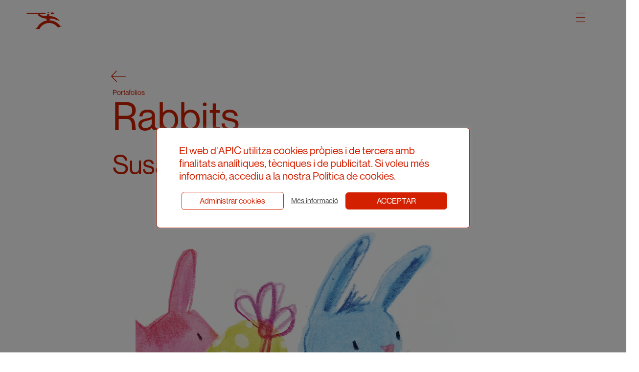

--- FILE ---
content_type: text/html; charset=UTF-8
request_url: https://apic.cat/wp-admin/admin-ajax.php
body_size: -230
content:
[
    {
        "type": "regular",
        "group": "Dynamically Added Strings",
        "translationsArray": {
            "es_ES": {
                "id": "62",
                "translated": "",
                "status": "0",
                "block_type": "0",
                "original_id": "231",
                "editedTranslation": ""
            }
        },
        "original": "https:\/\/apic.es\/politica-de-cookies\/",
        "dbID": "62",
        "blockType": "0"
    },
    {
        "type": "regular",
        "group": "Dynamically Added Strings",
        "translationsArray": {
            "es_ES": {
                "id": "63",
                "translated": "",
                "status": "0",
                "block_type": "0",
                "original_id": "199",
                "editedTranslation": ""
            }
        },
        "original": "M\u00e9s informaci\u00f3",
        "dbID": "63",
        "blockType": "0"
    }
]